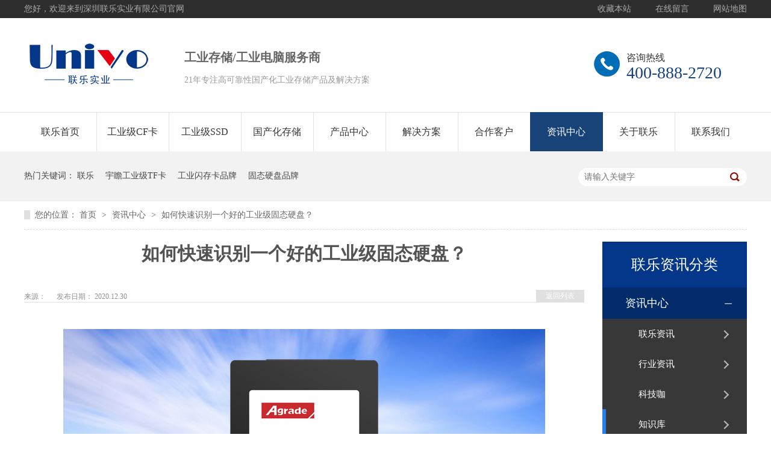

--- FILE ---
content_type: text/html
request_url: https://www.univo.com.cn/articles/rhkssb.html
body_size: 6065
content:
<!DOCTYPE html><html lang="zh"><head data-base="/">
<meta http-equiv="Cache-Control" content="no-transform">
<meta http-equiv="Cache-Control" content="no-siteapp"> 
  <meta charset="UTF-8"> 
  <meta http-equiv="X-UA-Compatible" content="IE=edge"> 
  <meta name="renderer" content="webkit"> 
  <meta http-equiv="pragma" content="no-cache">
 <meta http-equiv="cache-control" content="no-cache,must-revalidate">
 <meta http-equiv="expires" content="Wed, 26 Feb 1997 08:21:57 GMT">
 <meta http-equiv="expires" content="0">
 <meta name="applicable-device" content="pc">
<title>如何快速识别一个好的工业级固态硬盘？</title>
<meta name="keywords" content="如何快速识别一个好的工业级固态硬盘？">
<meta name="description" content="如何快速识别一个好的工业级固态硬盘？"><meta name="mobile-agent" content="format=html5;url=http://www.univo.com.cn/mobile/articles/rhkssb.html"><meta name="mobile-agent" content="format=xhtml;url=http://www.univo.com.cn/mobile/articles/rhkssb.html">
<link rel="alternate" media="only screen and (max-width:640px)" href="http://www.univo.com.cn/mobile/articles/rhkssb.html">
<script src="/js/uaredirect.js" type="text/javascript"></script>
<script type="text/javascript">uaredirect("http://www.univo.com.cn/mobile/articles/rhkssb.html");</script>
<link rel="canonical" href="http://www.univo.com.cn/articles/rhkssb.html"> 
  <link href="/css/reset.css?1576028496000" rel="stylesheet"> 
  <script src="/js/nsw.pc.min.js"></script> 
  <link href="/5c272971e4b01e08de984fa6.css" rel="stylesheet">
  <script>
var _hmt = _hmt || [];
(function() {
  var hm = document.createElement("script");
  hm.src="https://hm.baidu.com/hm.js?7f0d03da58ca5e93a293dfe161b30930";
  var s = document.getElementsByTagName("script")[0]; 
  s.parentNode.insertBefore(hm, s);
})();
</script> 
  <script>
var _hmt = _hmt || [];
(function() {
  var hm = document.createElement("script");
  hm.src="https://hm.baidu.com/hm.js?f448554e9977fedd722992762c16878d";
  var s = document.getElementsByTagName("script")[0]; 
  s.parentNode.insertBefore(hm, s);
})();
</script>
 </head> 
 <body class="body-color"> 
  <div class="head"> 
 <div class="header pr"> 
  <div class="h-top" data-scroll-reveal="enter top, move 5px, over 1s, wait 0.2s"> 
   <p><span><a href="javascript:addBookmark(this);" rel="sidebar" title="收藏本站">收藏本站</a></span><span><a href="/Tools/leaveword.html" target="_blank" title="在线留言">在线留言</a></span><span><a href="/sitemap.html" target="_blank" title="网站地图">网站地图</a></span></p>您好，欢迎来到深圳联乐实业有限公司官网 
  </div> 
  <div class="h-con"> 
   <div class="h-tel fr" data-scroll-reveal="enter right after 0.3s, move 10px, over 0.5s">
     咨询热线 
    <p>400-888-2720</p> 
   </div> 
   <p class="fl" data-scroll-reveal="enter left , move 50px over 1.33s" style="    width: 216px;
    height: 73px;
    margin-right: 50px;
    margin-top: 40px;"><a href="/"><img alt="联乐实业" src="/resource/images/293cbe362738425384c93ccef4d2e64f_2.png" title="联乐实业"></a></p> 
   <div class="h-txt fl" data-scroll-reveal="enter  left after 0.5s, move 10px, over 0.5s"> 
    <p>工业存储/工业电脑服务商</p> 
    <span>21年专注高可靠性国产化工业存储产品及解决方案</span> 
   </div> 
  </div> 
  <div class="h_nav menu fl" data-scroll-reveal="enter buttom and move 20px over 1s"> 
   <ul> 
     
     <li class="hlhsss zzz"> <a href="/" title="联乐首页"> 联乐首页 </a> 
       </li> 
     
     <li class="hlhsss"> <a href="/product_industrial-cf-card.html" title="工业级CF卡"> 工业级CF卡 </a> 
       </li> 
     
     <li class="hlhsss"> <a href="/product_industrial-ssd.html" title="工业级SSD"> 工业级SSD </a> 
       </li> 
     
     <li class="hlhsss"> <a href="/product_national.html" title="国产化存储"> 国产化存储 </a> 
       </li> 
     
     <li class="hlhsss"> <a href="/product_index.html" title="产品中心"> 产品中心 </a> 
      <ul class="nav-two"> 
        
        <li> <a href="/product_industrial-storage.html" title="工业存储"> 工业存储 </a></li> 
        
        <li> <a href="/product_industrial-computer.html" title="工业电脑"> 工业电脑 </a></li> 
        
        <li> <a href="/product_computer-accessories.html" title="电脑配件"> 电脑配件 </a></li> 
        
        <li> <a href="/product_applications.html" title="应用行业分类"> 应用行业分类 </a></li> 
        
        <li> <a href="/product_brand.html" title="代理品牌"> 代理品牌 </a></li> 
        
      </ul> </li> 
     
     <li class="hlhsss"> <a href="/project_index.html" title="解决方案"> 解决方案 </a> 
      <ul class="nav-two"> 
        
        <li> <a href="/project_industrial-stored-case.html" title="工业存储应用方案"> 工业存储应用方案 </a></li> 
        
        <li> <a href="/project_industrial-computer-case.html" title="工业电脑应用方案"> 工业电脑应用方案 </a></li> 
        
        <li> <a href="/projects/oemodm.html" title="OEM/ODM"> OEM/ODM </a></li> 
        
      </ul> </li> 
     
     <li class="hlhsss"> <a href="/help_partners.html" title="合作客户"> 合作客户 </a> 
       </li> 
     
     <li class="hlhsss"> <a href="/article_news.html" title="资讯中心"> 资讯中心 </a> 
      <ul class="nav-two"> 
        
        <li> <a href="/article_news-univo.html" title="联乐资讯"> 联乐资讯 </a></li> 
        
        <li> <a href="/article_news-industry.html" title="行业资讯"> 行业资讯 </a></li> 
        
        <li> <a href="/article_technology.html" title="科技咖"> 科技咖 </a></li> 
        
        <li> <a href="/article_knowledges.html" title="知识库"> 知识库 </a></li> 
        
      </ul> </li> 
     
     <li class="hlhsss"> <a href="/helps/qyjs.html" title="关于联乐"> 关于联乐 </a> 
      <ul class="nav-two"> 
        
        <li> <a href="/helps/qyjs.html" title="企业介绍"> 企业介绍 </a></li> 
        
        <li> <a href="/help_certification.html" title="资质荣誉"> 资质荣誉 </a></li> 
        
        <li> <a href="/help_team.html" title="团队展示"> 团队展示 </a></li> 
        
      </ul> </li> 
     
     <li class="hlhsss h-clear"> <a href="/helps/lxwm.html" title="联系我们"> 联系我们 </a> 
      <ul class="nav-two"> 
        
        <li> <a href="/Tools/leaveword.html" title="在线留言"> 在线留言 </a></li> 
        
      </ul> </li> 
     
   </ul> 
  </div> 
 </div> 
 <!--<div class="hnav2" if="${N1.name=='产品中心'}"> --> 
 <!--      <div class="hnav2-fl"> --> 
 <!--       <ul> --> 
 <!--        <nsw:ctg name="指定分类" var="n2" channel="产品频道" cid="5c272ab7e4b01e08de9850f9" size="6" type="new"> --> 
 <!--         <li 1class="cur"> <a href="/${n2.url}" title="${n2.name}"><span>&gt;</span>${n2.name} </a> --> 
 <!--           </li> --> 
 <!--        </nsw:ctg> --> 
 <!--       </ul> --> 
 <!--      </div> --> 
 <!--      <div class="clear"> --> 
 <!--      </div> --> 
 <!--     </div>--> 
 <!--<div class="hnav2-fr">--> 
 <!--    <div class="hnav2-list">--> 
 <!--        <nsw:ctg name="指定分类" var="n2" channel="产品频道" cid="5c272ab7e4b01e08de9850f9" size="6" type="new">--> 
 <!--            <div class="hnav2-info">--> 
 <!--                <p>${n2.name}</p>--> 
 <!--                <ul>--> 
 <!--                    <nsw:product name="产品列表" var="P" size="10" cid="${n2._id}" type="new">--> 
 <!--                        <li>--> 
 <!--                            <a href="/${P.url}" title="${P.title}"> <img src="/${P.imgSm[0].url}" alt="${P.imgSm[0].alt}"><span>${P.title}</span> </a>--> 
 <!--                        </li>--> 
 <!--                    </nsw:product>--> 
 <!--                </ul>--> 
 <!--            </div>--> 
 <!--        </nsw:ctg>--> 
 <!--    </div>--> 
 <!--</div>--> 
  
  
</div> 
  <!--<div nsw:blk="通用单张居中广告" type="AD"></div> --> 
  <div class="p1-search-1 b"> 
 <div class="blk-main"> 
  <div class="blk-md blk"> 
   <div class="p1-search-1-inp fr"> 
    <input class="p1-search-1-inp1" id="key" placeholder="请输入关键字" type="text"> 
    <input class="p1-search-1-inp2" onclick="searchInfo();" type="button"> 
   </div> 
   <p> 热门关键词： 
     
     <a href="http://www.univo.com.cn/" onclick="searchLink(this);" target="_blank" title="联乐">联乐</a> 
     
     
     <a href="/product_apacer.html" onclick="searchLink(this);" title="宇瞻工业级TF卡">宇瞻工业级TF卡</a> 
     
     
     <a href="/product_brand.html" onclick="searchLink(this);" title="工业闪存卡品牌">工业闪存卡品牌</a> 
     
     
     <a href="/product_industrial-ssd.html" onclick="searchLink(this);" title="固态硬盘品牌">固态硬盘品牌</a> 
     </p> 
  </div> 
 </div> 
  
 <!-- CSS --> 
  
</div> 
  <div class="blk-main"> 
   <div class="blk plc"> 
 <div class="p12-curmbs-1" navcrumbs=""> 
  <b> 您的位置： </b> 
  <a href="/"> 首页 </a> 
  <span> &gt; </span> 
   
   <i class=""> <a class="buyaol" href="/article_news.html"> 资讯中心 </a> <span> &gt; </span> </i> 
   
   <i class="p12-curblock"> <a class="buyaol" href="/article_knowledges.html"> 知识库 </a> <span> &gt; </span> </i> 
   
   <i class=""> <a class="buyaol" href="/articles/rhkssb.html"> 如何快速识别一个好的工业级固态硬盘？ </a>  </i> 
   
 </div> 
 <!-- css --> 
  
  
</div> 
   <div class="clear"></div> 
   <div class="blk-sm fl"> 
    <div class="p15-infocontent-1 blk"> 
 <h1 class="p15-infocontent-1-tit"> 如何快速识别一个好的工业级固态硬盘？ </h1> 
 <div class="p15-infocontent-1-bool"> 
  <i><a href="/article_knowledges.html" title="返回列表"> 返回列表 </a></i> 
  <span> 来源：  
   
      
    </span> 
  <span> 发布日期： 2020.12.30 </span> 
 </div> 
 <div class="p15-infocontent-1-con endit-content"><p class="img-block" style="text-align:center;">
    <img align="" alt="如何快速识别一个好的工业级固态硬盘？" src="/resource/images/f603030af1ca45e4b7dcee7f9af89ac8_18.jpg" title="如何快速识别一个好的工业级固态硬盘？" width="800">
</p>
<h3 style="text-indent:2em;">
	第一，跑分做参考
</h3>
<p style="text-indent:2em;">
    通过测试工具实测<span style="color:#ff0000;"><b><a class="tilisoftStation" href="http://www.univo.com.cn/product_industrial-ssd.html" style="color:red;font-weight:bold" target="_blank" title="SSD">SSD</a></b></span>跑分。<span style="color:#ff0000;"><b><a class="tilisoftStation" href="http://www.univo.com.cn/product_industrial-ssd.html" style="color:red;font-weight:bold" target="_blank" title="SSD">SSD</a></b></span>跑分是判断其优劣与否最直观的数据，跑分越高的SSD，说明其主控和Flash芯片的适配比较好，并不能说明SSD的稳定性和耐用性比较好，而好的工业级SSD是需要可靠性、稳定性和耐用性都能达到工业级的标准。
</p>
<p style="text-indent:2em;">
    工业级<span style="color:#ff0000;"><b><a class="attach inline_attach" href="http://www.univo.com.cn/" target="_blank" title="固态硬盘">固态硬盘</a></b></span>的跑分并不是唯一的标准，最好以实际应用来决定要选用什么样的工业级SSD。
</p>
<p class="img-block" style="text-indent:2em;">
    <img align="" alt="如何快速识别一个好的工业级固态硬盘？" src="/resource/images/f603030af1ca45e4b7dcee7f9af89ac8_20.png" title="如何快速识别一个好的工业级固态硬盘？" width="426">
</p>
<h3 style="text-indent:2em;">
	第二，看闪存颗粒
</h3>
<p style="text-indent:2em;">
    对于<span style="color:#ff0000;"><b><a class="tilisoftStation" href="http://www.univo.com.cn/product_industrial-ssd.html" style="color:red;font-weight:bold" target="_blank" title="固态硬盘">固态硬盘</a></b></span>来说最重要的部件就是主控和闪存。
</p>
<p style="text-indent:2em;"> 闪存的寿命基本上就决定了<a class="tilisoftStation" href="http://www.univo.com.cn/product_industrial-ssd.html" style="color:red;font-weight:bold" target="_blank" title="固态硬盘">固态硬盘</a>的寿命和性能，目前具备闪存生产能力的厂商主要有SAMSUNG、KIOXIA、Micron、Intel、长江存储等企业。 </p>
<p style="text-indent:2em;"> 国产闪存厂商长江存储已经开始行动，目前主要是在和主控厂商的适配和调试。整体来看，目前国内专注于工业级SSD的厂家并不多，像<a class="tilisoftStation" href="http://www.univo.com.cn/product_agrade.html" style="color:red;font-weight:bold" target="_blank" title="Agrade">Agrade</a>睿达品牌一样深耕于工业存储这种小众应用的厂家一个手掌都可以数的过来，如果是使用环境苛刻并且对产品有较高要求的客户在选择产品的时候，不妨可以考虑 <a class="tilisoftStation" href="http://www.univo.com.cn/product_agrade.html" style="color:red;font-weight:bold" target="_blank" title="Agrade">Agrade</a>工业级SSD。 </p>
<p style="text-indent:2em;">
    对于一款工业级固态硬盘来说，闪存颗粒是至关重要的，对于Agrade的产品来说，全部使用正品、高品质SLC、MLC以及最新的3D Nand闪存芯片，质量有保证。
</p>
<h3 style="text-indent:2em;">
	第三，认准SSD接口
</h3>
<p style="text-indent:2em;">
    目前的工业级固态硬盘接口有SATA和M.2两种物理接口，SATA 3.0接口工业级固态硬盘的性能标准，最大理论速度为600MB/s。
</p>
<p class="img-block" style="text-indent:2em;">
    <img align="" alt="如何快速识别一个好的工业级固态硬盘？" src="/resource/images/f603030af1ca45e4b7dcee7f9af89ac8_22.png" title="如何快速识别一个好的工业级固态硬盘？" width="418">
</p>
<p style="text-indent:2em;">
    上图为Agrade 工业级SSD的速度，我们可以直观的看到读达到了560MB/s，写达到了426MB/s。
</p>
<p style="text-indent:2em;">
    另一种M.2接口的工业级固态硬盘主要采用更为快速的NVMe传输协议，最大理论速度为32Gbps。
</p>
<p class="img-block" style="text-indent:2em;">
    <img align="" alt="如何快速识别一个好的工业级固态硬盘？" src="/resource/images/f603030af1ca45e4b7dcee7f9af89ac8_24.png" title="如何快速识别一个好的工业级固态硬盘？" width="414">
</p>
<p style="text-indent:2em;">
    上图为Agrade 工业级M.2 SSD的速度，我们可以直观的看到读达到了2559MB/s，写达到了2193MB/s。
</p>
<h3 style="text-indent:2em;">
	第四，看是否有缓存
</h3>
<p style="text-indent:2em;">
    工业级固态硬盘上还有一个缓存，它虽然对SSD的连续读写速度提升不大，但是对小文件（4K）的读写（特别是写入）影响很大。
</p>
<p style="text-indent:2em;">
    若没有缓存，写小文件会频繁擦写，如果有了缓存就会先写在缓存中，等到一定的时机（由主控的策略决定）再写回Flash，这样小文件读写速度会有很明显的提高。
</p>
<p style="text-indent:2em;">
    DRAM有点类似电脑中的内存角色，若有则可以让数据的存储变得更加顺利，否则可能会造成写入延迟，数据丢失等错误。
</p>
<h3 style="text-indent:2em;">
	总结：
</h3>
<p style="text-indent:2em;">
    <strong>当我们选择工业级固态硬盘的时候，我们可以从这</strong><strong>四项</strong><strong>来判断。当然对于我们来说，一款好的硬盘可以为我们解决很多问题，可以减少我们的故障率。Agrade绝对是你的首选，稳定可靠和非常耐用的快闪存储产品，产品选用最高品质的 SLC/MLC/3D TLC Nand Flash，适合需求数据完好和100%正常运作时间的使用。</strong>
</p><div style="border-top:1px #cccccc dashed;font-size:14px;margin-top:15px;padding-top:10px;">
    <a href="http://www.univo.com.cn" style="color:#174378;" target="_blank"><strong>联乐实业</strong></a>，工业存储/工业电脑服务商，专注高可靠性国产化工业存储产品及解决方案！详情进入<a href="http://www.univo.com.cn" style="color:#174378;" target="_blank">www.univo.com.cn</a>或垂询<strong style="color:#174378;">400-888-2720</strong>
</div></div> 
 <!--<div class="clear"></div> 
 <div style="width:270px; margin:0 auto;"> 
  <div class="bshare-custom icon-medium"> 
   <a title="分享到QQ空间" class="bshare-qzone"></a> 
   <a title="分享到新浪微博" class="bshare-sinaminiblog"></a> 
   <a title="分享到人人网" class="bshare-renren"></a> 
   <a title="分享到腾讯微博" class="bshare-qqmb"></a> 
   <a title="分享到网易微博" class="bshare-neteasemb"></a> 
   <a title="更多平台" class="bshare-more bshare-more-icon more-style-addthis"></a> 
   <span class="BSHARE_COUNT bshare-share-count"></span> 
  </div> 
 </div> ---> 
 <script charset="utf-8" src="http://static.bshare.cn/b/buttonLite.js#style=-1&amp;uuid=&amp;pophcol=2&amp;lang=zh" type="text/javascript"></script> 
 <script charset="utf-8" src="http://static.bshare.cn/b/bshareC0.js" type="text/javascript"></script> 
  
</div> 
    <div class="p14-info-3 blk"> 
 <div class="p14-info-3-tit">
   相关推荐 
 </div> 
 <div class="p14-info-3-list"> 
  <ul> 
    
     
    
  </ul> 
 </div> 
  
</div> 
    <div class="p14-pagination-1 blk"> 
 <dl> 
  <dd> 
   <b><em><a href="/articles/llxktg7862.html" title="联乐小课堂 关于PPT我们要了解的知识（4）"> 查看详情 + </a></em></b> 
   <span> 上一条 </span> 
   <a href="/articles/llxktg7862.html" title="联乐小课堂 关于PPT我们要了解的知识（4）"> 联乐小课堂 关于PPT我们要了解的知识（4） </a> 
  </dd> 
  <dt></dt> 
  <dd> 
   <b><em><a href="/articles/ssdgty3538.html" title="SSD固态硬盘掉速的原因是什么？"> 查看详情 + </a></em></b> 
   <span> 下一条 </span> 
   <a href="/articles/ssdgty3538.html" title="SSD固态硬盘掉速的原因是什么？"> SSD固态硬盘掉速的原因是什么？ </a> 
  </dd> 
 </dl> 
 <div class="p14-pagination-1-href"> 
  <span><a href="/article_knowledges.html" title="返回列表"> 返回列表 </a></span> 
 </div> 
 <div class="p14-pagination-1-key"> 
  <p> 本文标签： 
    
     
     <span><a href="/search.php?key=如何快速识别一个好的工业级固态硬盘？" title="如何快速识别一个好的工业级固态硬盘？"> 如何快速识别一个好的工业级固态硬盘？ </a></span> 
     
    </p> 
 </div> 
 <div class="clear"> 
 </div> 
  
</div> 
   </div> 
   <div class="blk-xs fr"> 
    <div class="tool"> 
     <div class="fdh-01 blk"> 
 <div class="fdh-01-tit"> 
  <h3>联乐资讯分类</h3> 
 </div> 
 <div class="fdh-01-nav" navvicefocus1=""> 
   
   <div class="fdh-01-nav-one"> 
    <h3><a title="资讯中心"> 资讯中心 </a></h3> 
    <dl> 
     <!-- 2级 --> 
      
      <dt class=""> 
       <a href="/article_news-univo.html" title="联乐资讯"> 联乐资讯 </a> 
      </dt> 
       
      
      <dt class=""> 
       <a href="/article_news-industry.html" title="行业资讯"> 行业资讯 </a> 
      </dt> 
       
      
      <dt class=""> 
       <a href="/article_technology.html" title="科技咖"> 科技咖 </a> 
      </dt> 
       
      
      <dt class="cur"> 
       <a href="/article_knowledges.html" title="知识库"> 知识库 </a> 
      </dt> 
       
      
      <dt class=""> 
       <a href="/article_anq.html" title="行业问答"> 行业问答 </a> 
      </dt> 
       
      
    </dl> 
   </div> 
   
 </div> 
 <div class="clear"></div> 
  
  
  
</div> 
     <div class="contact-z1 blk"> 
 <p> 咨询热线 </p> 
 <span> 400-888-2720 </span> 
  
</div> 
    </div> 
   </div> 
   <div class="clear"></div> 
  </div> 
  <div class="foot"> 
 <div class="footer"> 
  <div class="f_cont"> 
   <div class="f-add f-info fl"> 
    <span>Address</span> 
    <p>深圳市福田区彩田路彩虹大厦30层</p> 
   </div> 
   <div class="f-mail f-info fl"> 
    <span>Mailbox</span> 
    <p>sales@univo.com.cn</p> 
   </div> 
   <div class="f-tel f-info fl"> 
    <span>Telephone</span> 
    <p>19168537781 / 400-888-2720</p> 
   </div> 
  </div> 
  <div class="f-code fr"> 
   <img alt="微信公众号" src="/resource/images/167a82587c9e4e4584720cd168d903d1_9.jpg" title="微信公众号"> 
   <img alt="手机访问网站" src="/resource/images/167a82587c9e4e4584720cd168d903d1_11.jpg" title="手机访问网站"> 
   <p> 关注我更多惊喜 </p> 
  </div> 
  <div class="f_nav" style="
    margin-top: 86px;
"> 
    
    <span><a href="/helps/qyjs.html" title="关于联乐">关于联乐</a></span> 
    <em>|</em> 
    
    <span><a href="/product_index.html" title="产品中心">产品中心</a></span> 
    <em>|</em> 
    
    <span><a href="/product_industrial-cf-card.html" title="工业级CF卡">工业级CF卡</a></span> 
    <em>|</em> 
    
    <span><a href="/product_industrial-sd-card.html" title="工业级SD卡">工业级SD卡</a></span> 
    <em>|</em> 
    
    <span><a href="/product_national.html" title="国产化存储">国产化存储</a></span> 
    <em>|</em> 
    
    <span><a href="/product_advantech.html" title="工控机">工控机</a></span> 
    <em>|</em> 
    
    <span><a href="/sitemap.html" target="_blank" title="站点地图">站点地图</a></span> 
     
    
  </div> 
  <div class="f-txt"> 
   <p style="
    height: 32px;
">深圳市联乐实业有限公司<em></em> 版权所有</p> 
   <p>备案号：<a href="https://beian.miit.gov.cn/#/Integrated/index" rel="nofollow" target="_blank">粤ICP备13045297号</a> </p> 
  </div> 
  <div class="links" style="background:none;padding-left:10px;margin-top: -148px;"> 
   <div class="content"> 
    <span style="display:inline-block;font-size:13px;color:#9f9f9f;">友情链接 ：</span> 
     
     <a href="http://www.agrade.com.cn" style="color:#FFF;font-size:14px;" target="_blank" title="Agrade睿达存储"> Agrade睿达存储 </a> 
     
   </div> 
  </div> 
 </div> 
 <div class="clear"></div> 
  
</div> 
  <div class="client-2"> 
 <ul id="client-2"> 
  <li class="my-kefu-ftop"> 
   <div class="my-kefu-main"> 
    <div class="my-kefu-left"> 
     <a href="javascript:;"> <i></i> </a> 
    </div> 
    <div class="my-kefu-right"> 
    </div> 
   </div> </li> 
 </ul> 
  
  
  
</div> 
  <script src="/js/public.js"></script> 
  <script src="/5c272971e4b01e08de984fa6.js" type="text/javascript"></script>
  <script>
var _hmt = _hmt || [];
(function() {
  var hm = document.createElement("script");
  hm.src="https://hm.baidu.com/hm.js?7f0d03da58ca5e93a293dfe161b30930";
  var s = document.getElementsByTagName("script")[0]; 
  s.parentNode.insertBefore(hm, s);
})();
</script>
 
<script>  var sysBasePath = null ;var projPageData = {};</script><script>(function(){var bp = document.createElement('script');
var curProtocol = window.location.protocol.split(':')[0];
if (curProtocol === 'https')
{ bp.src='https://zz.bdstatic.com/linksubmit/push.js'; }
else
{ bp.src='http://push.zhanzhang.baidu.com/push.js'; }
var s = document.getElementsByTagName("script")[0];
s.parentNode.insertBefore(bp, s);
})();</script><script src="/js/ab77b6ea7f3fbf79.js" type="text/javascript"></script>
<script type="application/ld+json">
{"@content":"https://ziyuan.baidu.com/contexts/cambrian.jsonld","@id":"http://www.univo.com.cn/articles/rhkssb.html","appid":"","title":"如何快速识别一个好的工业级固态硬盘？","images":[],"description":"","pubDate":"2020-12-30T15:34:00","upDate":"2025-09-26T16:51:42","lrDate":"2020-12-30T15:40"}
</script></body></html>

--- FILE ---
content_type: text/css
request_url: https://www.univo.com.cn/5c272971e4b01e08de984fa6.css
body_size: 3418
content:

        .header,
        .content,
        .footer {
            max-width: 1200px;
            min-width: 1100px;
            width: 100%;
            margin: 0 auto;
        }
        
        .head {
            height: 251px;
            background: url(images/h-bg.jpg) repeat-x left top;
            position: relative;
            z-index: 66;
        }
        
        .h-top {
            height: 30px;
            font-size: 14px;
            line-height: 30px;
            color: #acacac;
        }
        
        .h-top p {
            float: right;
        }
        
        .h-top a {
            color: #acacac;
        }
        
        .h-top span {
            margin-left: 40px;
        }
        
        .h-con {
            height: 156px;
        }
        
        .head h1 {
            width: 216px;
            height: 73px;
            margin-right: 50px;
            margin-top: 40px;
        }
        
        .head h1 img {
            width: 216px;
            height: 73px;
        }
        
        .h-txt {
            margin-top: 45px;
            color: #333;
        }
        
        .h-txt p {
            height: 40px;
            font-size: 20px;
            font-weight: bold;
            color: #666;
            line-height: 40px;
        }
        
        .h-txt span {
            display: block;
            height: 35px;
            font-size: 14px;
            line-height: 35px;
            color: #999;
        }
        
        .h-tel {
            width: 200px;
            margin-top: 55px;
            padding-left: 54px;
            background: url(images/h-tel.png) no-repeat left top;
            font-size: 16px;
            line-height: 22px;
            color: #333;
        }
        
        .h-tel p {
            height: 28px;
            font-size: 28px;
            font-family: Acrom-Regular;
            line-height: 28px;
            color: #174378;
        }
        
        .h_nav {
            height: 65px;
            max-width: 1200px;
            min-width: 1100px;
            width: 100%;
            position: relative;
        }
        
        .h_nav>ul>li {
            width: 10%;
            height: 65px;
            font-size: 16px;
            font-weight: normal;
            line-height: 65px;
            color: #333;
            text-align: center;
            float: left;
            border-right: 1px solid #e2e2e2;
            margin-right: -1px;
            position: relative;
        }
        
        .h_nav>ul>.h-clear {
            border-right: 0;
        }
        
        .h_nav>ul>li>a {
            display: block;
            color: #333;
        }
        
        .h_nav>ul>li:hover,
        .h_nav>ul>li.cur {
            border-color: #174378;
            background-color: #174378;
            transition: all 0.4s ease;
            -webkit-transition: all 0.4s ease;
            -moz-transition: all 0.4s ease;
            -o-transition: all 0.4s ease;
        }
        
        .h_nav>ul>li:hover>a,
        .h_nav>ul>li.cur>a {
            color: #fff;
        }
        
        .h_nav>ul>li:hover .hnav2 {
            display: block;
        }
        
        .hnav2 {
            display: none;
            position: absolute;
            top: 65px;
            left: 0;
            width: 100%;
            background: #fff;
        }
        
        .hnav2-fl {
            width: 250px;
            padding: 24px 0 28px;
            float: left;
            background-color: #dde5ef;
            text-align: left;
        }
        
        .hnav2-fl li {
            height: 64px;
            font-size: 16px;
            line-height: 64px;
        }
        
        .hnav2-fl li a {
            display: block;
            padding: 0 36px 0 64px;
            color: #333;
        }
        
        .hnav2-fl li span {
            float: right;
            color: #dde5ef;
        }
        
        .hnav2-fl li:hover,
        .hnav2-fl li.cur {
            background: #fff;
        }
        
        .hnav2-fl li:hover a,
        .hnav2-fl li:hover span,
        .hnav2-fl li.cur a,
        .hnav2-fl li.cur span {
            font-weight: bold;
            color: #174378;
        }
        
        .hnav2-fr {
            width: 894px;
            float: right;
        }
        
        .hnav2-info {
            width: 894px;
            height: 426px;
        }
        
        .hnav2-fr p {
            margin-right: 110px;
            height: 54px;
            font-size: 16px;
            line-height: 54px;
            color: #333;
            margin-bottom: 28px;
            text-align: left;
            border-bottom: 1px solid #ececec;
            padding-left: 25px;
            position: relative;
        }
        
        .hnav2-fr p:after {
            content: "";
            width: 10px;
            height: 10px;
            background-color: #174378;
            position: absolute;
            left: 0;
            top: 22px;
        }
        
        .hnav2-fr li {
            width: 146px;
            margin-right: 14px;
            margin-bottom: 18px;
            float: left;
        }
        
        .hnav2-fr li span {
            display: block;
            height: 38px;
            font-size: 14px;
            color: #666;
            line-height: 38px;
        }
        
        .hnav2-fr li img {
            display: block;
            width: 144px;
            border: 1px solid #ececec;
        }
        
        .h_nav>ul>li:hover .nav-two {
            display: block;
        }
        
        .nav-two {
            background: #174378;
            width: 196px;
            display: none;
            position: absolute;
            top: 60px;
            z-index: 99;
        }
        
        .nav-two li {
            margin: 0 28px;
            white-space: nowrap;
            height: 48px;
            overflow: hidden;
            border-bottom: 1px dashed #4c8bc6;
        }
        .nav-two li:last-child{
            
            border-bottom:none;
        }
        
        .nav-two li a {
            display: block;
            height: 48px;
            font-size: 14px;
            font-weight: normal;
            line-height: 48px;
            color: #fff;
            text-align: center;
            overflow: hidden;
        }
    

        .p1-search-1 {
            background: #f2f2f2;
            height: 82px;
            border-bottom: 1px solid #eee;
            overflow: hidden;
            font-size: 14px;
        }
        
        .p1-search-1 p {
            color: #444;
            line-height: 82px;
        }
        
        .p1-search-1 a {
            color: #444;
            display: inline-block;
            margin-right: 15px;
        }
        
        .p1-search-1-inp {
            width: 270px;
            height: 30px;
            border-radius: 20px;
            background: #fff;
            padding-left: 10px;
            margin-top: 28px;
        }
        
        .p1-search-1-inp input {
            border: 0;
        }
        
        .p1-search-1-inp1 {
            width: 224px;
            height: 30px;
            line-height: 30px;
            color: #a9a9a9;
            float: left;
        }
        
        .p1-search-1-inp2 {
            width: 30px;
            height: 30px;
            background: url(images/VISkins-p1.png) no-repeat -258px -936px;
            float: right;
            cursor: pointer;
        }
    

        .p12-curmbs-1 {
            font-size: 14px;
            border-bottom: 1px dashed #dcdcdc;
        }
        .p12-curblock{
            display: none;
        }
        .p12-curmbs-1 b {
            border-left: 10px solid #e0e0e0;
            font-weight: normal;
            padding-left: 8px;
        } 
        .p12-curmbs-1 i {
            font-style: normal;
        }
        
        .p12-curmbs-1 span {
            font-family: '宋体';
            padding: 0 5px;
            height: 46px;
            line-height: 46px;
        }
    

        .p15-infocontent-1 {
            margin-bottom: 30px;
        }
        .p15-infocontent-1-con {margin-bottom:50px;}
        .endit-content li {
    display: list-item;
    list-style-type: decimal;
    margin-left: 1em;
}
         .endit-content li p{margin:5px 0;}
        .p15-infocontent-1-tit {
            text-align: center;
            font-weight: normal;
            margin-bottom: 40px;
            font-size: 30px;
            line-height: 40px;
            color: #535353;
            height: 40px;
            overflow: hidden;
        }
        
        .p15-infocontent-1-bool {
            border-bottom: 1px solid #e0e0e0;
            height: 20px;
            font-size: 12px;
            color:#909090;
        }
        .endit-content img{margin:10px auto;}
        .p15-infocontent-1-bool span{margin-right:20px;}
        .p15-infocontent-1-bool span a{
            color:#909090;}
        .p15-infocontent-1-bool i {
            font-style: normal;
            float: right;
            display: block;
            width: 80px;
            height: 20px;
            line-height: 20px;
            text-align: center;
            color: #fff;
            background: #e0e0e0;
        }
        
        .p15-infocontent-1-bool i a {
            color: #fff;
        }
        
        .p15-infocontent-1-bool span {
            margin-right: 15px;
        } 
        
        .p15-infocontent-1-tag span {
            margin-right: 10px;
        }
    

        .p14-info-3 {
            background: #fff;
            padding: 0 4px 8px;
        }
        
        .p14-info-3-tit {
            height: 55px;
            font-size: 24px;
            line-height: 55px;
            color: #4b4a4a;
        }
        
        .p14-info-3-list li {
            height: 46px;
            font-size: 14px;
            line-height: 46px;
            color:#4b4a4a;
            border-top: 1px dashed #dbdbdb;
            overflow: hidden;
            text-overflow: ellipsis;
            white-space: nowrap;
        }
        
        .p14-info-3-list li a{ color:#4b4a4a;}
        .p14-info-3-list li span {
            float: right;
        }
    

        .p14-pagination-1 dl {
            margin-bottom: 24px;
            padding-right: 40px;
        }
        
        .p14-pagination-1 dd {
            height: 32px;
            font-size: 14px;
            line-height: 32px;
            overflow: hidden;
            text-overflow: ellipsis;
            white-space: nowrap;
        }
        .p14-pagination-1 dd b{float: right;font-weight:normal;}
        
        .p14-pagination-1 dd span {
            width: 60px;
            height: 32px;
            background: #a2a2a2;
            color: #fff;
            text-align: center;
            display: inline-block;
            margin-right: 10px;
        }
        
        .p14-pagination-1 dt {
            height: 1px;
            border-bottom: 1px dashed #b5b5b5;
            margin-left: 60px;
            padding-top: 2px;
            margin-bottom: 2px;
        }
        .p14-pagination-1 dd em{float: right; padding-left: 20px;font-weight: normal;font-style: inherit;}
        .p14-pagination-1 dl a{color:#4b4a4a;}
        .p14-pagination-1-href {
            float: right;
            font-size: 18px;
            line-height: 32px;
        }
        
        .p14-pagination-1-href span {
            display: inline-block;
            padding: 0 6px;
            margin-left: 4px;
            background: #e0e0e0;
        }
        
        .p14-pagination-1-href a {
            display: block;
            color: #fff;
        }
        
        .p14-pagination-1-key {
            min-height: 40px;
            border-top: 1px solid #e0e0e0;
            font-size: 14px;
            line-height: 40px;
            color:#575556;
        }
        .p14-pagination-1-key a{ color:#575556;}
        .p14-pagination-1-key span {
            display: inline-block;
            margin: 0 4px;
        }
    

    .t-pf{
      position: fixed;;top: 0;
    }
    .tool{width: 240px}
        .fdh-01-tit {
            background: #04378a;
            height: 77px;
        }
        .fdh-01-nav dt.cur {
border-left-color: #287EED;
}
        .fdh-01-tit h3 {
            height: 75px;
            font-size: 24px;
            font-weight: normal;
            line-height: 75px;
            color: #fff; 
            border: 1px solid #002d74;
            text-align: center;
        }
        
        .fdh-01-tit h3 span {
            font-size: 14px;
            text-transform: uppercase;
        }
        
        .fdh-01-nav-one h3 {
            height: 50px;
            line-height: 50px;
            /*background: url(/resource/images/d8f556a98c4d40b0939bd45d16f1016f_2.png) no-repeat right center #ececeb;*/
            background-color: #04378a;
            
            border-bottom:1px solid #002d74;
            position: relative;
            overflow: hidden;
        }
        .fdh-01-nav-one h3:after{
            content:"+";
            position: absolute;
            top: 0;
            right:  22px;
            font-size: 19px;
            color: #fff;
            font-weight: normal;
        }
        .fdh-01-nav-one h3 a {
            cursor:default;
            display: block;
            height: 50px;
            font-size: 18px;
            font-weight: normal;
            margin-right: 40px;
            margin-left: 38px;
            color: #fff;
            text-align: left;
        }
        
        .fdh-01-nav-one h3.sidenavcur,
        .fdh-01-nav-one h3:hover {
            background: url(images/p14-icon2.png) no-repeat right center #032b69;
        }
        .fdh-01-nav-one h3.sidenavcur:after,
        .fdh-01-nav-one h3:hover:after{
            display: none;
        }
        
        /*.fdh-01-nav dt.sidenavcur {*/
        /*    background: #04378a;*/
        /*}*/
        
        .fdh-01-nav-one h3.sidenavcur a,
        .fdh-01-nav-one h3:hover a {
            color: #fff;
        }
        
        .fdh-01-nav dl { 
        }
        
        .fdh-01-nav dt {
            height: 50px;
            font-size: 15px;
            line-height: 50px;
            padding-left: 54px;
            padding-right: 40px;
            background: #383838;
            border-left: 6px solid #383838;
            position: relative;
            overflow: hidden;
        }
        .fdh-01-nav dt a{
            color: #fff;
        }
        
        .fdh-01-nav dt:after {
            content: "";
            width: 8px;
            height: 8px;
            border: 2px solid #b8b8b8;
            border-style: solid solid none none;
            position: absolute;
            top: 50%;
            right: 32px;
            margin-top: -4px;
            -webkit-transform: rotate(45deg);
            -moz-transform: rotate(45deg);
            -ms-transform: rotate(45deg);
            -o-transform: rotate(45deg);
            transform: rotate(45deg);
        }
        
        .fdh-01-nav dt.sidenavcur,
        .fdh-01-nav dt:hover{
            border-left-color: #287eed;
        }
        /*.fdh-01-nav dt.sidenavcur:after,*/
        /*.fdh-01-nav dt:hover:after {*/
            /*border-color:  #04378a;*/
        /*    border-color: #FFF;*/
        /*}*/
        
        /*.fdh-01-nav dt.sidenavcur a,*/
        /*.fdh-01-nav dt:hover a {*/
            /* color:  #04378a;*/
        /*    color: #FFF;*/
        /*}*/
        
        .fdh-01-nav dd {
            border: 1px solid #ececec;
            border-bottom: 0;
        }
        
        .fdh-01-nav p {
            height: 50px;
            font-size: 14px;
            line-height: 50px;
            padding-left: 72px;
            padding-right: 40px;
            border-bottom: 1px solid #ececec;
            background: #fff;
            position: relative;
            overflow: hidden;
        }
        
        .fdh-01-nav p.sidenavcur a,
        .fdh-01-nav p:hover a {
            color: #04378a;
        }
        
        .fdh-01-nav p.sidenavcur:after,
        .fdh-01-nav p:hover:after {
            background: #e0e0e0;
        }
        
        .fdh-01-nav a {
            display: block;
            overflow: hidden;
            text-overflow: ellipsis;
            white-space: nowrap;
        }
        
        /*.fdh-01-nav dt:hover {*/
        /*    background: #666;*/
        /*}*/
    

        .contact-z1 {
            height: 140px;
            background: url("images/contact-z1.jpg") no-repeat;
            color: #333;
            margin-bottom: 30px;
        }
        
        .contact-z1 p {
            font-size: 20px;
            height: 30px;
            line-height: 30px;
            padding: 37px 0 0 95px; 
            background: url(images/contact-z1_tel.png) no-repeat 74px 44px;
        }
        
        .contact-z1 span {
            display: block;
            height: 30px;
            font-weight: bold;
            font-size: 18px;
            line-height: 30px; 
            padding-left: 73px;
        }
    

     .foot {
  height: 390px;
  background: url(images/f-bg.jpg) repeat-x left top;
  background-size:100% 100%;
}
.f_cont {
  height: 163px;
  margin-bottom: 72px;
}
.f-info {
    width: 22%;
    padding-left: 108px;
    margin-top: 57px;
}
.f-info span {
  display: block;
  height: 25px;
  font-size: 14px;
  font-family: arial;
  font-weight: bold;
  line-height: 25px;
  color: #303030;
}
.f-info p {
  height: 25px;
  line-height: 25px;
  color: #5f5f5f;
}
.f-add {
  background-image: url('images/f-icon1.png');
  background-size: 88px 48px;
  background-repeat: no-repeat;
  background-position: 0 0;
  margin-right: 30px;
}
.f-add p {
  font-size: 16px;
}
.f-mail {
  background-image: url('images/f-icon2.png');
  background-size: 88px 48px;
  background-repeat: no-repeat;
  background-position: 0 0;
  margin-right: 30px;
}
.f-mail p {
  font-size: 18px;
  font-weight: bold;
}
.f-tel {
  background-image: url('images/f-icon3.png');
  background-size: 88px 48px;
  background-repeat: no-repeat;
  background-position: 0 0;
}
.f-tel p {
  font-size: 16px;
  font-weight: bold;
}
.f_nav em{font-style:normal;}
.f_nav {
  height: 40px;
  font-size: 13px;
  line-height: 40px;
  color: #d8d8d8;
}
.f_nav span {
  display: inline-block;
  margin: 0 10px;
}
.f_nav a {
  color: #d8d8d8;
}
.f-txt {
  padding-left: 10px;
  font-size: 14px;
  line-height: 24px;
  color: #9f9f9f;
}
.f-txt a{color:#9f9f9f;}
.f-txt em {
  margin: 0 10px;
  font-style: normal;
}
.f-code {
      width: 248px;
    text-align: center;
    font-size: 0;
    line-height: 0;
    /*padding-right:150px;*/
}
.f-code img {
    width:81px;
    height: 81px;
    display: inline-block;
    margin: 0 15px;
    position: relative;
}
.f-code p {
  height: 36px;
  font-size: 15px;
  line-height: 36px;
  color: #6c6c6c;
  position: relative;

}
.links {
    height: 40px;
    line-height: 40px;
    
}
.links a{margin-right:15px;}
 

 body .client-2 li i{background:url("resource/images/42e7403576ae451594825ae40a67f799_2.png") no-repeat;background-size:80% 80%;background-color:#2580e6;margin-right: -1px;    background-position-x: 6px;background-position-y: 5px;}
 .client-2 .my-kefu-ftop .my-kefu-main{background:none;}
        .client-2 {
            position: fixed;
            right: -34px;
            top: 80%;
            z-index: 900;
        }
        
        .client-2 li a {
            text-decoration: none;
        }
        
        .client-2 li {
            margin-top: 1px;
            clear: both;
            height: 62px;
            position: relative;
        }
        
        .client-2 li i {
            background: url(images/fx.png) no-repeat;
            display: block;
            width: 30px;
            height: 27px;
            margin: 0px auto;
            text-align: center;
        }
        
        .client-2 li p {
            height: 20px;
            font-size: 12px;
            line-height: 20px;
            overflow: hidden;
            text-align: center;
            color: #fff;
        }
        
        .client-2 .my-kefu-qq i {
            background-position: 4px 5px;
        }
        
        .client-2 .my-kefu-tel i {
            background-position: 0 -21px;
        }
        
        .client-2 .my-kefu-liuyan i {
            background-position: 4px -53px;
        }
        
        .client-2 .my-kefu-weixin i {
            background-position: -34px 4px;
        }
        
        .client-2 .my-kefu-weibo i {
            background-position: -30px -22px;
        }
        
        .client-2 .my-kefu-ftop {
            display: none;
        }
        
        .client-2 .my-kefu-ftop i {
            width: 56px;
            height: 55px;
                border-radius: 5px;
        }
        
        .client-2 .my-kefu-ftop .my-kefu-main {
            padding-top: 6px;
        }
        
        .client-2 .my-kefu-left {
            float: left;
            width: 62px;
            height: 47px;
            position: relative;
        }
        
        .client-2 .my-kefu-tel-right {
            font-size: 16px;
            color: #fff;
            float: left;
            height: 24px;
            line-height: 22px;
            padding: 0 15px;
            border-left: 1px solid #fff;
            margin-top: 14px;
        }
        
        .client-2 .my-kefu-right {
            width: 20px;
        }
        
        .client-2 .my-kefu-tel-main {
            background: #04378a;
            color: #fff;
            height: 53px;
            width: 230px;
            padding:9px 0 0;
            float: left;
        }
        
        .client-2 .my-kefu-main {
            background: #04378a;
            width: 97px;
            height: 44px;
            position: relative;
            padding:9px 0 0;
            float:left;
        }
        
        .client-2 .my-kefu-weixin-pic {
            position: absolute;
            left: -130px;
            top: -24px;
            display: none;
            z-index: 333;
        }
        
        .my-kefu-weixin-pic img {
            width: 115px;
            height: 115px;
        }
    


--- FILE ---
content_type: application/javascript
request_url: https://www.univo.com.cn/5c272971e4b01e08de984fa6.js
body_size: 1883
content:

        //加入收藏
        function addBookmark(_this) {
            try {
                var _title = document.title;
                var url = document.URL;
                if (window.sidebar) {
                    var ua = navigator.userAgent.toLowerCase();
                    if (ua.indexOf("firefox") > -1 && ua.match(/firefox\/([\d.]+)/)[1] == "23.0") {
                        _this.setAttribute("title", _title)
                    } else {
                        window.sidebar.addPanel(_title, url, "")
                    }
                } else if (window.opera && window.print) {
                    var __mbm = document.createElement("a");
                    __mbm.setAttribute("rel", "sidebar");
                    __mbm.setAttribute("href", url);
                    __mbm.setAttribute("title", _title);
                    __mbm.click()
                } else if (document.all) {
                    window.external.AddFavorite(url, _title);
                    return
                } else {
                    alert("浏览器不支持该操作，尝试快捷键 Ctrl + D !")
                }
            } catch (e) {
                alert("浏览器不支持该操作，尝试快捷键 Ctrl + D !")
            }
        }
        $(function() {
            $(".h_nav ").slide({
                mainCell: ".hnav2-list",
                titCell: '.hnav2-fl li',
                autoPlay: false,
                titOnClassName: "cur",
                effect: "fold",
                vis: 1
            });
        })
    

       var key = document.getElementById("key");

            function searchInfo() {
                var base = $('head').data('base');
                if (key.value) {
                    location.href = base + "search.php?key=" + key.value;
                } else {
                    alert('请输入您要搜索的关键词！');
                }
            }
            key.addEventListener('keypress', function(event) {
                var keycode = event.keycode || event.which;
                if (keycode == "13") {
                    searchInfo();
                }
            });

        function searchLink(el) {
            var href = $(el).attr("href");
            location.href = href ? href : "/search.php?key=" + $(el).html();
        }
    

        $("[navcrumbs]").find("dd a").last().addClass('cur');
    

        $(function() {
            var dom1 = $('.tool');
            var dom12 = $('.blk-sm');
            window.onscroll = function() {
                var t1 = document.documentElement.scrollTop || document.body.scrollTop;
                if (dom12.offset().top <= t1 && t1 <= (document.body.scrollHeight -1200)) {
                    dom1.addClass('t-pf');
                } else {
                    dom1.removeClass('t-pf');
                }
            };
        })
    

        $(function() {
            navClick('.fdh-01-nav-one h3', 'dl');

            function navClick(clickDom, showDom) {
                $(clickDom).click('click',function() {
                    if ($(this).hasClass('sidenavcur')) {
                        $(this).next(showDom).slideUp("normal");
                        $(this).removeClass('sidenavcur');
                    } else {
                        /*if (showDom == "dl") {*/
                            $(".fdh-01-nav-one h3").next().slideUp("normal");
                            $(".fdh-01-nav-one h3").removeClass('sidenavcur');
                        /*}*/
                        /*if (showDom == "dd") {
                            $(".fdh-01-nav dt").removeClass('sidenavcur');
                        }*/
                        $(this).next(showDom).slideDown("normal");
                        $(this).addClass('sidenavcur');
                    }
                    yc();
                });
            }
            /*$(".fdh-01-nav-one h3").mouseover(function(){
              if ($(this).hasClass('sidenavcur')) {
               
              }else{
                  $(".fdh-01-nav-one h3").next("dl").slideUp("normal");
                  $(".fdh-01-nav-one h3").removeClass('sidenavcur');
                  $(this).next("dl").slideDown("normal");
                  $(this).addClass('sidenavcur');
              }
            });*/
            //副导航焦点定位
            /*var leftNavFocus1 = {
                init: function() {
                    if ($(window).width() < 768) {
                        return false;
                    }
                    var elnav = $("[navcrumbs]").find("a");
                    var elbody = $("[navvicefocus1]").find("a");
                    var index = 0;
                    if (elnav && elbody) {
                        for (var n = (elnav.length - 1); n >= 0; n--) {
                            $.each(elbody, function(i, item) {
                                if (elnav.eq(n).attr("href") === $(item).attr("href")) {
                                    $(item).parent().addClass("sidenavcur");
                                    $(item).parent().next().slideDown("normal");
                                }
                            });
                        }
                    }
                }
            };
            leftNavFocus1.init();*/

        });
        $(".fdh-01-nav-one h3").next().slideUp("normal");
        var bu = document.getElementsByClassName("buyaol");
        var yao = $(".fdh-01-nav-one").length;
        if(bu.length>1){
          for(var i = 0;i<yao;i++){
              if($(".fdh-01-nav-one").eq(i).find("h3 a").html()==bu[1].innerHTML){
                $(".fdh-01-nav-one").eq(i).find("h3").addClass("sidenavcur");
               }
          }
        }
        if(document.getElementsByClassName("fdh-01-nav-one").length<2){
            $(".fdh-01-nav-one h3").addClass("sidenavcur");
            $(".fdh-01-nav-one h3").next().slideDown("normal");
        }
        $(".fdh-01-nav-one h3.sidenavcur").next().slideDown("normal");
        
     
         function yc() {
            setTimeout(function () {
                if ($(".blk-sm").height() < $(".blk-xs").height()){
                    $(".blk-sm").css("height", $(".blk-xs").css("height")); 
                 }
            }, 1000);
        }
         $(function () {
             yc();
         })
        
    

        $(function() {
            var time;
            //var winHeight = top.window.document.body.clientHeight || $(window.parent).height();
            $('.client-2').css({
                'marginTop': -($('.client-2').height() / 2)
            });

            //返回顶部
            $(window).scroll(function() {
                var scrollTop = document.documentElement.scrollTop || window.pageYOffset || document.body.scrollTop;
                var eltop = $("#client-2").find(".my-kefu-ftop");
                if (scrollTop > 0) {
                    eltop.show();
                } else {
                    eltop.hide();
                }
            });
            $("#client-2").find(".my-kefu-ftop").click(function() {
                var scrollTop = document.documentElement.scrollTop || window.pageYOffset || document.body.scrollTop;
                if (scrollTop > 0) {
                    $("html,body").animate({
                        scrollTop: 0
                    }, "slow");
                }
            });
        });
    

        var hrew = window.location.href;
        if(hrew == "https://www.univo.com.cn/help_partners.html"){
            $(".h_nav ul .hlhsss").removeClass("dh_clear");
        }
    
